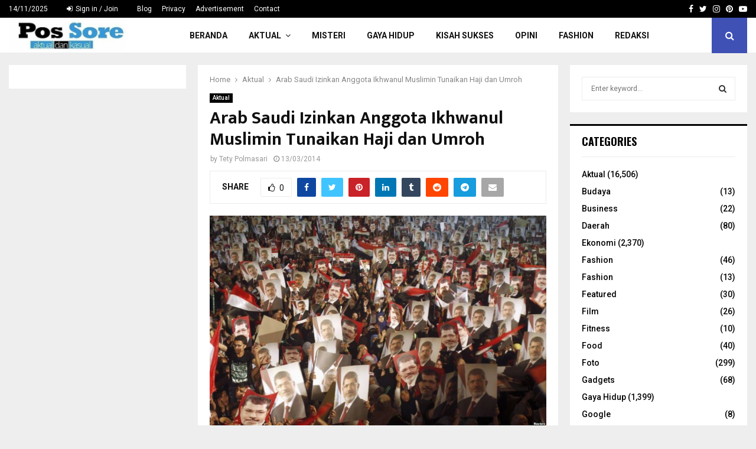

--- FILE ---
content_type: text/html; charset=UTF-8
request_url: https://possore.id/arab-saudi-izinkan-anggota-ikhwanul-muslimin-tunaikan-haji-dan-umroh/
body_size: 15932
content:
<!DOCTYPE html>
<html lang="en-GB">
<head>
	<meta charset="UTF-8">
		<meta name="viewport" content="width=device-width, initial-scale=1">
		<link rel="profile" href="http://gmpg.org/xfn/11">
	<title> Arab Saudi Izinkan Anggota Ikhwanul Muslimin Tunaikan Haji dan Umroh &#8211; Aktual Dan Kasual</title>
<meta name='robots' content='max-image-preview:large' />
	<style>img:is([sizes="auto" i], [sizes^="auto," i]) { contain-intrinsic-size: 3000px 1500px }</style>
	<link rel='dns-prefetch' href='//fonts.googleapis.com' />
<link rel="alternate" type="application/rss+xml" title="Aktual Dan Kasual &raquo; Feed" href="https://possore.id/feed/" />
<link rel="alternate" type="application/rss+xml" title="Aktual Dan Kasual &raquo; Comments Feed" href="https://possore.id/comments/feed/" />
<link rel="alternate" type="application/rss+xml" title="Aktual Dan Kasual &raquo; Arab Saudi Izinkan Anggota Ikhwanul Muslimin Tunaikan Haji dan Umroh Comments Feed" href="https://possore.id/arab-saudi-izinkan-anggota-ikhwanul-muslimin-tunaikan-haji-dan-umroh/feed/" />
<script type="text/javascript">
/* <![CDATA[ */
window._wpemojiSettings = {"baseUrl":"https:\/\/s.w.org\/images\/core\/emoji\/16.0.1\/72x72\/","ext":".png","svgUrl":"https:\/\/s.w.org\/images\/core\/emoji\/16.0.1\/svg\/","svgExt":".svg","source":{"concatemoji":"https:\/\/possore.id\/wp-includes\/js\/wp-emoji-release.min.js?ver=6.8.3"}};
/*! This file is auto-generated */
!function(s,n){var o,i,e;function c(e){try{var t={supportTests:e,timestamp:(new Date).valueOf()};sessionStorage.setItem(o,JSON.stringify(t))}catch(e){}}function p(e,t,n){e.clearRect(0,0,e.canvas.width,e.canvas.height),e.fillText(t,0,0);var t=new Uint32Array(e.getImageData(0,0,e.canvas.width,e.canvas.height).data),a=(e.clearRect(0,0,e.canvas.width,e.canvas.height),e.fillText(n,0,0),new Uint32Array(e.getImageData(0,0,e.canvas.width,e.canvas.height).data));return t.every(function(e,t){return e===a[t]})}function u(e,t){e.clearRect(0,0,e.canvas.width,e.canvas.height),e.fillText(t,0,0);for(var n=e.getImageData(16,16,1,1),a=0;a<n.data.length;a++)if(0!==n.data[a])return!1;return!0}function f(e,t,n,a){switch(t){case"flag":return n(e,"\ud83c\udff3\ufe0f\u200d\u26a7\ufe0f","\ud83c\udff3\ufe0f\u200b\u26a7\ufe0f")?!1:!n(e,"\ud83c\udde8\ud83c\uddf6","\ud83c\udde8\u200b\ud83c\uddf6")&&!n(e,"\ud83c\udff4\udb40\udc67\udb40\udc62\udb40\udc65\udb40\udc6e\udb40\udc67\udb40\udc7f","\ud83c\udff4\u200b\udb40\udc67\u200b\udb40\udc62\u200b\udb40\udc65\u200b\udb40\udc6e\u200b\udb40\udc67\u200b\udb40\udc7f");case"emoji":return!a(e,"\ud83e\udedf")}return!1}function g(e,t,n,a){var r="undefined"!=typeof WorkerGlobalScope&&self instanceof WorkerGlobalScope?new OffscreenCanvas(300,150):s.createElement("canvas"),o=r.getContext("2d",{willReadFrequently:!0}),i=(o.textBaseline="top",o.font="600 32px Arial",{});return e.forEach(function(e){i[e]=t(o,e,n,a)}),i}function t(e){var t=s.createElement("script");t.src=e,t.defer=!0,s.head.appendChild(t)}"undefined"!=typeof Promise&&(o="wpEmojiSettingsSupports",i=["flag","emoji"],n.supports={everything:!0,everythingExceptFlag:!0},e=new Promise(function(e){s.addEventListener("DOMContentLoaded",e,{once:!0})}),new Promise(function(t){var n=function(){try{var e=JSON.parse(sessionStorage.getItem(o));if("object"==typeof e&&"number"==typeof e.timestamp&&(new Date).valueOf()<e.timestamp+604800&&"object"==typeof e.supportTests)return e.supportTests}catch(e){}return null}();if(!n){if("undefined"!=typeof Worker&&"undefined"!=typeof OffscreenCanvas&&"undefined"!=typeof URL&&URL.createObjectURL&&"undefined"!=typeof Blob)try{var e="postMessage("+g.toString()+"("+[JSON.stringify(i),f.toString(),p.toString(),u.toString()].join(",")+"));",a=new Blob([e],{type:"text/javascript"}),r=new Worker(URL.createObjectURL(a),{name:"wpTestEmojiSupports"});return void(r.onmessage=function(e){c(n=e.data),r.terminate(),t(n)})}catch(e){}c(n=g(i,f,p,u))}t(n)}).then(function(e){for(var t in e)n.supports[t]=e[t],n.supports.everything=n.supports.everything&&n.supports[t],"flag"!==t&&(n.supports.everythingExceptFlag=n.supports.everythingExceptFlag&&n.supports[t]);n.supports.everythingExceptFlag=n.supports.everythingExceptFlag&&!n.supports.flag,n.DOMReady=!1,n.readyCallback=function(){n.DOMReady=!0}}).then(function(){return e}).then(function(){var e;n.supports.everything||(n.readyCallback(),(e=n.source||{}).concatemoji?t(e.concatemoji):e.wpemoji&&e.twemoji&&(t(e.twemoji),t(e.wpemoji)))}))}((window,document),window._wpemojiSettings);
/* ]]> */
</script>
<style id='wp-emoji-styles-inline-css' type='text/css'>

	img.wp-smiley, img.emoji {
		display: inline !important;
		border: none !important;
		box-shadow: none !important;
		height: 1em !important;
		width: 1em !important;
		margin: 0 0.07em !important;
		vertical-align: -0.1em !important;
		background: none !important;
		padding: 0 !important;
	}
</style>
<link rel='stylesheet' id='wp-block-library-css' href='https://possore.id/wp-includes/css/dist/block-library/style.min.css?ver=6.8.3' type='text/css' media='all' />
<style id='wp-block-library-theme-inline-css' type='text/css'>
.wp-block-audio :where(figcaption){color:#555;font-size:13px;text-align:center}.is-dark-theme .wp-block-audio :where(figcaption){color:#ffffffa6}.wp-block-audio{margin:0 0 1em}.wp-block-code{border:1px solid #ccc;border-radius:4px;font-family:Menlo,Consolas,monaco,monospace;padding:.8em 1em}.wp-block-embed :where(figcaption){color:#555;font-size:13px;text-align:center}.is-dark-theme .wp-block-embed :where(figcaption){color:#ffffffa6}.wp-block-embed{margin:0 0 1em}.blocks-gallery-caption{color:#555;font-size:13px;text-align:center}.is-dark-theme .blocks-gallery-caption{color:#ffffffa6}:root :where(.wp-block-image figcaption){color:#555;font-size:13px;text-align:center}.is-dark-theme :root :where(.wp-block-image figcaption){color:#ffffffa6}.wp-block-image{margin:0 0 1em}.wp-block-pullquote{border-bottom:4px solid;border-top:4px solid;color:currentColor;margin-bottom:1.75em}.wp-block-pullquote cite,.wp-block-pullquote footer,.wp-block-pullquote__citation{color:currentColor;font-size:.8125em;font-style:normal;text-transform:uppercase}.wp-block-quote{border-left:.25em solid;margin:0 0 1.75em;padding-left:1em}.wp-block-quote cite,.wp-block-quote footer{color:currentColor;font-size:.8125em;font-style:normal;position:relative}.wp-block-quote:where(.has-text-align-right){border-left:none;border-right:.25em solid;padding-left:0;padding-right:1em}.wp-block-quote:where(.has-text-align-center){border:none;padding-left:0}.wp-block-quote.is-large,.wp-block-quote.is-style-large,.wp-block-quote:where(.is-style-plain){border:none}.wp-block-search .wp-block-search__label{font-weight:700}.wp-block-search__button{border:1px solid #ccc;padding:.375em .625em}:where(.wp-block-group.has-background){padding:1.25em 2.375em}.wp-block-separator.has-css-opacity{opacity:.4}.wp-block-separator{border:none;border-bottom:2px solid;margin-left:auto;margin-right:auto}.wp-block-separator.has-alpha-channel-opacity{opacity:1}.wp-block-separator:not(.is-style-wide):not(.is-style-dots){width:100px}.wp-block-separator.has-background:not(.is-style-dots){border-bottom:none;height:1px}.wp-block-separator.has-background:not(.is-style-wide):not(.is-style-dots){height:2px}.wp-block-table{margin:0 0 1em}.wp-block-table td,.wp-block-table th{word-break:normal}.wp-block-table :where(figcaption){color:#555;font-size:13px;text-align:center}.is-dark-theme .wp-block-table :where(figcaption){color:#ffffffa6}.wp-block-video :where(figcaption){color:#555;font-size:13px;text-align:center}.is-dark-theme .wp-block-video :where(figcaption){color:#ffffffa6}.wp-block-video{margin:0 0 1em}:root :where(.wp-block-template-part.has-background){margin-bottom:0;margin-top:0;padding:1.25em 2.375em}
</style>
<style id='classic-theme-styles-inline-css' type='text/css'>
/*! This file is auto-generated */
.wp-block-button__link{color:#fff;background-color:#32373c;border-radius:9999px;box-shadow:none;text-decoration:none;padding:calc(.667em + 2px) calc(1.333em + 2px);font-size:1.125em}.wp-block-file__button{background:#32373c;color:#fff;text-decoration:none}
</style>
<style id='global-styles-inline-css' type='text/css'>
:root{--wp--preset--aspect-ratio--square: 1;--wp--preset--aspect-ratio--4-3: 4/3;--wp--preset--aspect-ratio--3-4: 3/4;--wp--preset--aspect-ratio--3-2: 3/2;--wp--preset--aspect-ratio--2-3: 2/3;--wp--preset--aspect-ratio--16-9: 16/9;--wp--preset--aspect-ratio--9-16: 9/16;--wp--preset--color--black: #000000;--wp--preset--color--cyan-bluish-gray: #abb8c3;--wp--preset--color--white: #ffffff;--wp--preset--color--pale-pink: #f78da7;--wp--preset--color--vivid-red: #cf2e2e;--wp--preset--color--luminous-vivid-orange: #ff6900;--wp--preset--color--luminous-vivid-amber: #fcb900;--wp--preset--color--light-green-cyan: #7bdcb5;--wp--preset--color--vivid-green-cyan: #00d084;--wp--preset--color--pale-cyan-blue: #8ed1fc;--wp--preset--color--vivid-cyan-blue: #0693e3;--wp--preset--color--vivid-purple: #9b51e0;--wp--preset--gradient--vivid-cyan-blue-to-vivid-purple: linear-gradient(135deg,rgba(6,147,227,1) 0%,rgb(155,81,224) 100%);--wp--preset--gradient--light-green-cyan-to-vivid-green-cyan: linear-gradient(135deg,rgb(122,220,180) 0%,rgb(0,208,130) 100%);--wp--preset--gradient--luminous-vivid-amber-to-luminous-vivid-orange: linear-gradient(135deg,rgba(252,185,0,1) 0%,rgba(255,105,0,1) 100%);--wp--preset--gradient--luminous-vivid-orange-to-vivid-red: linear-gradient(135deg,rgba(255,105,0,1) 0%,rgb(207,46,46) 100%);--wp--preset--gradient--very-light-gray-to-cyan-bluish-gray: linear-gradient(135deg,rgb(238,238,238) 0%,rgb(169,184,195) 100%);--wp--preset--gradient--cool-to-warm-spectrum: linear-gradient(135deg,rgb(74,234,220) 0%,rgb(151,120,209) 20%,rgb(207,42,186) 40%,rgb(238,44,130) 60%,rgb(251,105,98) 80%,rgb(254,248,76) 100%);--wp--preset--gradient--blush-light-purple: linear-gradient(135deg,rgb(255,206,236) 0%,rgb(152,150,240) 100%);--wp--preset--gradient--blush-bordeaux: linear-gradient(135deg,rgb(254,205,165) 0%,rgb(254,45,45) 50%,rgb(107,0,62) 100%);--wp--preset--gradient--luminous-dusk: linear-gradient(135deg,rgb(255,203,112) 0%,rgb(199,81,192) 50%,rgb(65,88,208) 100%);--wp--preset--gradient--pale-ocean: linear-gradient(135deg,rgb(255,245,203) 0%,rgb(182,227,212) 50%,rgb(51,167,181) 100%);--wp--preset--gradient--electric-grass: linear-gradient(135deg,rgb(202,248,128) 0%,rgb(113,206,126) 100%);--wp--preset--gradient--midnight: linear-gradient(135deg,rgb(2,3,129) 0%,rgb(40,116,252) 100%);--wp--preset--font-size--small: 14px;--wp--preset--font-size--medium: 20px;--wp--preset--font-size--large: 32px;--wp--preset--font-size--x-large: 42px;--wp--preset--font-size--normal: 16px;--wp--preset--font-size--huge: 42px;--wp--preset--spacing--20: 0.44rem;--wp--preset--spacing--30: 0.67rem;--wp--preset--spacing--40: 1rem;--wp--preset--spacing--50: 1.5rem;--wp--preset--spacing--60: 2.25rem;--wp--preset--spacing--70: 3.38rem;--wp--preset--spacing--80: 5.06rem;--wp--preset--shadow--natural: 6px 6px 9px rgba(0, 0, 0, 0.2);--wp--preset--shadow--deep: 12px 12px 50px rgba(0, 0, 0, 0.4);--wp--preset--shadow--sharp: 6px 6px 0px rgba(0, 0, 0, 0.2);--wp--preset--shadow--outlined: 6px 6px 0px -3px rgba(255, 255, 255, 1), 6px 6px rgba(0, 0, 0, 1);--wp--preset--shadow--crisp: 6px 6px 0px rgba(0, 0, 0, 1);}:where(.is-layout-flex){gap: 0.5em;}:where(.is-layout-grid){gap: 0.5em;}body .is-layout-flex{display: flex;}.is-layout-flex{flex-wrap: wrap;align-items: center;}.is-layout-flex > :is(*, div){margin: 0;}body .is-layout-grid{display: grid;}.is-layout-grid > :is(*, div){margin: 0;}:where(.wp-block-columns.is-layout-flex){gap: 2em;}:where(.wp-block-columns.is-layout-grid){gap: 2em;}:where(.wp-block-post-template.is-layout-flex){gap: 1.25em;}:where(.wp-block-post-template.is-layout-grid){gap: 1.25em;}.has-black-color{color: var(--wp--preset--color--black) !important;}.has-cyan-bluish-gray-color{color: var(--wp--preset--color--cyan-bluish-gray) !important;}.has-white-color{color: var(--wp--preset--color--white) !important;}.has-pale-pink-color{color: var(--wp--preset--color--pale-pink) !important;}.has-vivid-red-color{color: var(--wp--preset--color--vivid-red) !important;}.has-luminous-vivid-orange-color{color: var(--wp--preset--color--luminous-vivid-orange) !important;}.has-luminous-vivid-amber-color{color: var(--wp--preset--color--luminous-vivid-amber) !important;}.has-light-green-cyan-color{color: var(--wp--preset--color--light-green-cyan) !important;}.has-vivid-green-cyan-color{color: var(--wp--preset--color--vivid-green-cyan) !important;}.has-pale-cyan-blue-color{color: var(--wp--preset--color--pale-cyan-blue) !important;}.has-vivid-cyan-blue-color{color: var(--wp--preset--color--vivid-cyan-blue) !important;}.has-vivid-purple-color{color: var(--wp--preset--color--vivid-purple) !important;}.has-black-background-color{background-color: var(--wp--preset--color--black) !important;}.has-cyan-bluish-gray-background-color{background-color: var(--wp--preset--color--cyan-bluish-gray) !important;}.has-white-background-color{background-color: var(--wp--preset--color--white) !important;}.has-pale-pink-background-color{background-color: var(--wp--preset--color--pale-pink) !important;}.has-vivid-red-background-color{background-color: var(--wp--preset--color--vivid-red) !important;}.has-luminous-vivid-orange-background-color{background-color: var(--wp--preset--color--luminous-vivid-orange) !important;}.has-luminous-vivid-amber-background-color{background-color: var(--wp--preset--color--luminous-vivid-amber) !important;}.has-light-green-cyan-background-color{background-color: var(--wp--preset--color--light-green-cyan) !important;}.has-vivid-green-cyan-background-color{background-color: var(--wp--preset--color--vivid-green-cyan) !important;}.has-pale-cyan-blue-background-color{background-color: var(--wp--preset--color--pale-cyan-blue) !important;}.has-vivid-cyan-blue-background-color{background-color: var(--wp--preset--color--vivid-cyan-blue) !important;}.has-vivid-purple-background-color{background-color: var(--wp--preset--color--vivid-purple) !important;}.has-black-border-color{border-color: var(--wp--preset--color--black) !important;}.has-cyan-bluish-gray-border-color{border-color: var(--wp--preset--color--cyan-bluish-gray) !important;}.has-white-border-color{border-color: var(--wp--preset--color--white) !important;}.has-pale-pink-border-color{border-color: var(--wp--preset--color--pale-pink) !important;}.has-vivid-red-border-color{border-color: var(--wp--preset--color--vivid-red) !important;}.has-luminous-vivid-orange-border-color{border-color: var(--wp--preset--color--luminous-vivid-orange) !important;}.has-luminous-vivid-amber-border-color{border-color: var(--wp--preset--color--luminous-vivid-amber) !important;}.has-light-green-cyan-border-color{border-color: var(--wp--preset--color--light-green-cyan) !important;}.has-vivid-green-cyan-border-color{border-color: var(--wp--preset--color--vivid-green-cyan) !important;}.has-pale-cyan-blue-border-color{border-color: var(--wp--preset--color--pale-cyan-blue) !important;}.has-vivid-cyan-blue-border-color{border-color: var(--wp--preset--color--vivid-cyan-blue) !important;}.has-vivid-purple-border-color{border-color: var(--wp--preset--color--vivid-purple) !important;}.has-vivid-cyan-blue-to-vivid-purple-gradient-background{background: var(--wp--preset--gradient--vivid-cyan-blue-to-vivid-purple) !important;}.has-light-green-cyan-to-vivid-green-cyan-gradient-background{background: var(--wp--preset--gradient--light-green-cyan-to-vivid-green-cyan) !important;}.has-luminous-vivid-amber-to-luminous-vivid-orange-gradient-background{background: var(--wp--preset--gradient--luminous-vivid-amber-to-luminous-vivid-orange) !important;}.has-luminous-vivid-orange-to-vivid-red-gradient-background{background: var(--wp--preset--gradient--luminous-vivid-orange-to-vivid-red) !important;}.has-very-light-gray-to-cyan-bluish-gray-gradient-background{background: var(--wp--preset--gradient--very-light-gray-to-cyan-bluish-gray) !important;}.has-cool-to-warm-spectrum-gradient-background{background: var(--wp--preset--gradient--cool-to-warm-spectrum) !important;}.has-blush-light-purple-gradient-background{background: var(--wp--preset--gradient--blush-light-purple) !important;}.has-blush-bordeaux-gradient-background{background: var(--wp--preset--gradient--blush-bordeaux) !important;}.has-luminous-dusk-gradient-background{background: var(--wp--preset--gradient--luminous-dusk) !important;}.has-pale-ocean-gradient-background{background: var(--wp--preset--gradient--pale-ocean) !important;}.has-electric-grass-gradient-background{background: var(--wp--preset--gradient--electric-grass) !important;}.has-midnight-gradient-background{background: var(--wp--preset--gradient--midnight) !important;}.has-small-font-size{font-size: var(--wp--preset--font-size--small) !important;}.has-medium-font-size{font-size: var(--wp--preset--font-size--medium) !important;}.has-large-font-size{font-size: var(--wp--preset--font-size--large) !important;}.has-x-large-font-size{font-size: var(--wp--preset--font-size--x-large) !important;}
:where(.wp-block-post-template.is-layout-flex){gap: 1.25em;}:where(.wp-block-post-template.is-layout-grid){gap: 1.25em;}
:where(.wp-block-columns.is-layout-flex){gap: 2em;}:where(.wp-block-columns.is-layout-grid){gap: 2em;}
:root :where(.wp-block-pullquote){font-size: 1.5em;line-height: 1.6;}
</style>
<link rel='stylesheet' id='contact-form-7-css' href='https://possore.id/wp-content/plugins/contact-form-7/includes/css/styles.css?ver=6.1.3' type='text/css' media='all' />
<link rel='stylesheet' id='pencisc-css' href='https://possore.id/wp-content/plugins/penci-framework/assets/css/single-shortcode.css?ver=6.8.3' type='text/css' media='all' />
<link rel='stylesheet' id='penci-oswald-css' href='//fonts.googleapis.com/css?family=Oswald%3A400&#038;ver=6.8.3' type='text/css' media='all' />
<link rel='stylesheet' id='penci-font-awesome-css' href='https://possore.id/wp-content/themes/pennews/css/font-awesome.min.css?ver=4.5.2' type='text/css' media='all' />
<link rel='stylesheet' id='penci-fonts-css' href='//fonts.googleapis.com/css?family=Roboto%3A300%2C300italic%2C400%2C400italic%2C500%2C500italic%2C700%2C700italic%2C800%2C800italic%7CMukta+Vaani%3A300%2C300italic%2C400%2C400italic%2C500%2C500italic%2C700%2C700italic%2C800%2C800italic%7COswald%3A300%2C300italic%2C400%2C400italic%2C500%2C500italic%2C700%2C700italic%2C800%2C800italic%7CTeko%3A300%2C300italic%2C400%2C400italic%2C500%2C500italic%2C700%2C700italic%2C800%2C800italic%3A300%2C300italic%2C400%2C400italic%2C500%2C500italic%2C700%2C700italic%2C800%2C800italic%26subset%3Dcyrillic%2Ccyrillic-ext%2Cgreek%2Cgreek-ext%2Clatin-ext' type='text/css' media='all' />
<link rel='stylesheet' id='penci-review-css' href='https://possore.id/wp-content/themes/pennews/css/review.css?ver=6.7.2' type='text/css' media='all' />
<link rel='stylesheet' id='penci-style-css' href='https://possore.id/wp-content/themes/pennews/style.css?ver=6.7.2' type='text/css' media='all' />
<style id='penci-style-inline-css' type='text/css'>
.penci-block-vc.style-title-13:not(.footer-widget).style-title-center .penci-block-heading {border-right: 10px solid transparent; border-left: 10px solid transparent; }.site-branding h1, .site-branding h2 {margin: 0;}.penci-schema-markup { display: none !important; }.penci-entry-media .twitter-video { max-width: none !important; margin: 0 !important; }.penci-entry-media .fb-video { margin-bottom: 0; }.penci-entry-media .post-format-meta > iframe { vertical-align: top; }.penci-single-style-6 .penci-entry-media-top.penci-video-format-dailymotion:after, .penci-single-style-6 .penci-entry-media-top.penci-video-format-facebook:after, .penci-single-style-6 .penci-entry-media-top.penci-video-format-vimeo:after, .penci-single-style-6 .penci-entry-media-top.penci-video-format-twitter:after, .penci-single-style-7 .penci-entry-media-top.penci-video-format-dailymotion:after, .penci-single-style-7 .penci-entry-media-top.penci-video-format-facebook:after, .penci-single-style-7 .penci-entry-media-top.penci-video-format-vimeo:after, .penci-single-style-7 .penci-entry-media-top.penci-video-format-twitter:after { content: none; } .penci-single-style-5 .penci-entry-media.penci-video-format-dailymotion:after, .penci-single-style-5 .penci-entry-media.penci-video-format-facebook:after, .penci-single-style-5 .penci-entry-media.penci-video-format-vimeo:after, .penci-single-style-5 .penci-entry-media.penci-video-format-twitter:after { content: none; }@media screen and (max-width: 960px) { .penci-insta-thumb ul.thumbnails.penci_col_5 li, .penci-insta-thumb ul.thumbnails.penci_col_6 li { width: 33.33% !important; } .penci-insta-thumb ul.thumbnails.penci_col_7 li, .penci-insta-thumb ul.thumbnails.penci_col_8 li, .penci-insta-thumb ul.thumbnails.penci_col_9 li, .penci-insta-thumb ul.thumbnails.penci_col_10 li { width: 25% !important; } }.site-header.header--s12 .penci-menu-toggle-wapper,.site-header.header--s12 .header__social-search { flex: 1; }.site-header.header--s5 .site-branding {  padding-right: 0;margin-right: 40px; }.penci-block_37 .penci_post-meta { padding-top: 8px; }.penci-block_37 .penci-post-excerpt + .penci_post-meta { padding-top: 0; }.penci-hide-text-votes { display: none; }.penci-usewr-review {  border-top: 1px solid #ececec; }.penci-review-score {top: 5px; position: relative; }.penci-social-counter.penci-social-counter--style-3 .penci-social__empty a, .penci-social-counter.penci-social-counter--style-4 .penci-social__empty a, .penci-social-counter.penci-social-counter--style-5 .penci-social__empty a, .penci-social-counter.penci-social-counter--style-6 .penci-social__empty a { display: flex; justify-content: center; align-items: center; }.penci-block-error { padding: 0 20px 20px; }@media screen and (min-width: 1240px){ .penci_dis_padding_bw .penci-content-main.penci-col-4:nth-child(3n+2) { padding-right: 15px; padding-left: 15px; }}.bos_searchbox_widget_class.penci-vc-column-1 #flexi_searchbox #b_searchboxInc .b_submitButton_wrapper{ padding-top: 10px; padding-bottom: 10px; }.mfp-image-holder .mfp-close, .mfp-iframe-holder .mfp-close { background: transparent; border-color: transparent; }.site-content,.penci-page-style-1 .site-content, 
		.page-template-full-width.penci-block-pagination .site-content,
		.penci-page-style-2 .site-content, .penci-single-style-1 .site-content, 
		.penci-single-style-2 .site-content,.penci-page-style-3 .site-content,
		.penci-single-style-3 .site-content{ margin-top:20px; }.penci-post-related .item-related h4{ font-size:14px; }.penci-block-vc-pag  .penci-archive__list_posts .penci-post-item .entry-title{ font-size:20px; }.penci-popup-login-register .penci-login-container{ background-image:url(http://possore.com/wp-content/uploads/2017/11/bg-login-3.jpg);background-position:center;background-color:#3f51b5; }.penci-popup-login-register h4{ color:#ffffff ; }.penci-popup-login-register .penci-login-container{ color:#f5f5f5 ; }.penci-login-container .penci-login input[type="text"], .penci-login-container .penci-login input[type=password], .penci-login-container .penci-login input[type="submit"], .penci-login-container .penci-login input[type="email"]{ color:#ffffff ; }.penci-popup-login-register .penci-login-container .penci-login input[type="text"]::-webkit-input-placeholder,.penci-popup-login-register .penci-login-container .penci-login input[type=password]::-webkit-input-placeholder,.penci-popup-login-register .penci-login-container .penci-login input[type="submit"]::-webkit-input-placeholder,.penci-popup-login-register .penci-login-container .penci-login input[type="email"]::-webkit-input-placeholder{ color:#ffffff !important; }.penci-popup-login-register .penci-login-container .penci-login input[type="text"]::-moz-placeholder,.penci-popup-login-register .penci-login-container .penci-login input[type=password]::-moz-placeholder,.penci-popup-login-register .penci-login-container .penci-login input[type="submit"]::-moz-placeholder,.penci-popup-login-register .penci-login-container .penci-login input[type="email"]::-moz-placeholder{ color:#ffffff !important; }.penci-popup-login-register .penci-login-container .penci-login input[type="text"]:-ms-input-placeholder,.penci-popup-login-register .penci-login-container .penci-login input[type=password]:-ms-input-placeholder,.penci-popup-login-register .penci-login-container .penci-login input[type="submit"]:-ms-input-placeholder,.penci-popup-login-register .penci-login-container .penci-login input[type="email"]:-ms-input-placeholder{ color:#ffffff !important; }.penci-popup-login-register .penci-login-container .penci-login input[type="text"]:-moz-placeholder,.penci-popup-login-register .penci-login-container .penci-login input[type=password]:-moz-placeholder,.penci-popup-login-register .penci-login-container .penci-login input[type="submit"]:-moz-placeholder,.penci-popup-login-register .penci-login-container .penci-login input[type="email"]:-moz-placeholder { color:#ffffff !important; }.penci-popup-login-register .penci-login-container .penci-login input[type="text"],
		 .penci-popup-login-register .penci-login-container .penci-login input[type=password],
		 .penci-popup-login-register .penci-login-container .penci-login input[type="submit"],
		 .penci-popup-login-register .penci-login-container .penci-login input[type="email"]{ border-color:#3a66b9 ; }.penci-popup-login-register .penci-login-container a{ color:#ffffff ; }.penci-popup-login-register .penci-login-container a:hover{ color:#ffffff ; }.penci-popup-login-register .penci-login-container .penci-login input[type="submit"]:hover{ background-color:#313131 ; }#main .widget .tagcloud a{ }#main .widget .tagcloud a:hover{}.site-footer{ background-color:#181818 ; }.footer__sidebars + .footer__bottom .footer__bottom_container:before{ background-color:#212121 ; }.footer__sidebars .woocommerce.widget_shopping_cart .total,.footer__sidebars .woocommerce.widget_product_search input[type="search"],.footer__sidebars .woocommerce ul.cart_list li,.footer__sidebars .woocommerce ul.product_list_widget li,.site-footer .penci-recent-rv,.site-footer .penci-block_6 .penci-post-item,.site-footer .penci-block_10 .penci-post-item,.site-footer .penci-block_11 .block11_first_item, .site-footer .penci-block_11 .penci-post-item,.site-footer .penci-block_15 .penci-post-item,.site-footer .widget select,.footer__sidebars .woocommerce-product-details__short-description th,.footer__sidebars .woocommerce-product-details__short-description td,.site-footer .widget.widget_recent_entries li, .site-footer .widget.widget_recent_comments li, .site-footer .widget.widget_meta li,.site-footer input[type="text"], .site-footer input[type="email"],.site-footer input[type="url"], .site-footer input[type="password"],.site-footer input[type="search"], .site-footer input[type="number"],.site-footer input[type="tel"], .site-footer input[type="range"],.site-footer input[type="date"], .site-footer input[type="month"],.site-footer input[type="week"],.site-footer input[type="time"],.site-footer input[type="datetime"],.site-footer input[type="datetime-local"],.site-footer .widget .tagcloud a,.site-footer input[type="color"], .site-footer textarea{ border-color:#212121 ; }.site-footer select,.site-footer .woocommerce .woocommerce-product-search input[type="search"]{ border-color:#212121 ; }.site-footer .penci-block-vc .penci-block-heading,.footer-instagram h4.footer-instagram-title{ border-color:#212121 ; }
</style>
<script type="text/javascript" src="https://possore.id/wp-includes/js/jquery/jquery.min.js?ver=3.7.1" id="jquery-core-js"></script>
<script type="text/javascript" src="https://possore.id/wp-includes/js/jquery/jquery-migrate.min.js?ver=3.4.1" id="jquery-migrate-js"></script>
<script></script><link rel="EditURI" type="application/rsd+xml" title="RSD" href="https://possore.id/xmlrpc.php?rsd" />
<meta name="generator" content="WordPress 6.8.3" />
<link rel="canonical" href="https://possore.id/arab-saudi-izinkan-anggota-ikhwanul-muslimin-tunaikan-haji-dan-umroh/" />
<link rel='shortlink' href='https://possore.id/?p=2843' />
<link rel="alternate" title="oEmbed (JSON)" type="application/json+oembed" href="https://possore.id/wp-json/oembed/1.0/embed?url=https%3A%2F%2Fpossore.id%2Farab-saudi-izinkan-anggota-ikhwanul-muslimin-tunaikan-haji-dan-umroh%2F" />
<link rel="alternate" title="oEmbed (XML)" type="text/xml+oembed" href="https://possore.id/wp-json/oembed/1.0/embed?url=https%3A%2F%2Fpossore.id%2Farab-saudi-izinkan-anggota-ikhwanul-muslimin-tunaikan-haji-dan-umroh%2F&#038;format=xml" />
<script>
var portfolioDataJs = portfolioDataJs || [];
var penciBlocksArray=[];
var PENCILOCALCACHE = {};
		(function () {
				"use strict";
		
				PENCILOCALCACHE = {
					data: {},
					remove: function ( ajaxFilterItem ) {
						delete PENCILOCALCACHE.data[ajaxFilterItem];
					},
					exist: function ( ajaxFilterItem ) {
						return PENCILOCALCACHE.data.hasOwnProperty( ajaxFilterItem ) && PENCILOCALCACHE.data[ajaxFilterItem] !== null;
					},
					get: function ( ajaxFilterItem ) {
						return PENCILOCALCACHE.data[ajaxFilterItem];
					},
					set: function ( ajaxFilterItem, cachedData ) {
						PENCILOCALCACHE.remove( ajaxFilterItem );
						PENCILOCALCACHE.data[ajaxFilterItem] = cachedData;
					}
				};
			}
		)();function penciBlock() {
		    this.atts_json = '';
		    this.content = '';
		}</script>
		<style type="text/css">
																																													
					</style>
		<link rel="pingback" href="https://possore.id/xmlrpc.php"><script type="application/ld+json">{
    "@context": "http:\/\/schema.org\/",
    "@type": "WebSite",
    "name": "Aktual Dan Kasual",
    "alternateName": "Aktual dan Kasual",
    "url": "https:\/\/possore.id\/"
}</script><script type="application/ld+json">{
    "@context": "http:\/\/schema.org\/",
    "@type": "WPSideBar",
    "name": "Sidebar Right",
    "alternateName": "Add widgets here to display them on blog and single",
    "url": "https:\/\/possore.id\/arab-saudi-izinkan-anggota-ikhwanul-muslimin-tunaikan-haji-dan-umroh"
}</script><script type="application/ld+json">{
    "@context": "http:\/\/schema.org\/",
    "@type": "WPSideBar",
    "name": "Sidebar Left",
    "alternateName": "Add widgets here to display them on page",
    "url": "https:\/\/possore.id\/arab-saudi-izinkan-anggota-ikhwanul-muslimin-tunaikan-haji-dan-umroh"
}</script><script type="application/ld+json">{
    "@context": "http:\/\/schema.org\/",
    "@type": "BlogPosting",
    "headline": " Arab Saudi Izinkan Anggota Ikhwanul Muslimin Tunaikan Haji dan Umroh",
    "description": "Pada kasus khusus, nama-nama individu akan dimasukkan ke dalam sistem komputer untuk mencegah mereka masuk ke dalam wilayah Saudi atau menangkapnya begitu tiba.",
    "datePublished": "2014-03-13",
    "datemodified": "2014-03-13",
    "mainEntityOfPage": "https:\/\/possore.id\/arab-saudi-izinkan-anggota-ikhwanul-muslimin-tunaikan-haji-dan-umroh\/",
    "image": {
        "@type": "ImageObject",
        "url": "https:\/\/possore.id\/wp-content\/uploads\/2014\/03\/596E7C5F-C3A1-42DC-BD15-4E0106F78945_mw1024_n_s.jpg",
        "width": 820,
        "height": 513
    },
    "publisher": {
        "@type": "Organization",
        "name": "Aktual Dan Kasual",
        "logo": {
            "@type": "ImageObject",
            "url": "https:\/\/possore.id\/wp-content\/uploads\/2018\/11\/cropped-Logo-Possore.jpg"
        }
    },
    "author": {
        "@type": "Person",
        "@id": "#person-TetyPolmasari",
        "name": "Tety Polmasari"
    }
}</script><meta property="fb:app_id" content="348280475330978"><meta name="generator" content="Powered by WPBakery Page Builder - drag and drop page builder for WordPress."/>
<link rel="icon" href="https://possore.id/wp-content/uploads/2018/01/favicon.png" sizes="32x32" />
<link rel="icon" href="https://possore.id/wp-content/uploads/2018/01/favicon.png" sizes="192x192" />
<link rel="apple-touch-icon" href="https://possore.id/wp-content/uploads/2018/01/favicon.png" />
<meta name="msapplication-TileImage" content="https://possore.id/wp-content/uploads/2018/01/favicon.png" />
<noscript><style> .wpb_animate_when_almost_visible { opacity: 1; }</style></noscript>	<style>
		a.custom-button.pencisc-button {
			background: transparent;
			color: #D3347B;
			border: 2px solid #D3347B;
			line-height: 36px;
			padding: 0 20px;
			font-size: 14px;
			font-weight: bold;
		}
		a.custom-button.pencisc-button:hover {
			background: #D3347B;
			color: #fff;
			border: 2px solid #D3347B;
		}
		a.custom-button.pencisc-button.pencisc-small {
			line-height: 28px;
			font-size: 12px;
		}
		a.custom-button.pencisc-button.pencisc-large {
			line-height: 46px;
			font-size: 18px;
		}
	</style>
</head>

<body class="wp-singular post-template-default single single-post postid-2843 single-format-standard wp-custom-logo wp-embed-responsive wp-theme-pennews group-blog header-sticky penci_enable_ajaxsearch penci_sticky_content_sidebar two-sidebar penci-single-style-1 wpb-js-composer js-comp-ver-8.6.1 vc_responsive">

<div id="page" class="site">
	<div class="penci-topbar clearfix style-1">
	<div class="penci-topbar_container penci-container-fluid">

					<div class="penci-topbar__left">
				<div class="topbar_item topbar_date">
	14/11/2025</div>
<div class="topbar_item topbar__menu topbar__logout_login"><ul class="topbar__login">
			<li class="menu-item login login-popup"><a href="#login-form"><i class="fa fa-sign-in"></i> Sign in / Join</a></li>
		</ul></div>			<div id="penci-popup-login" class="penci-popup-login-register penci-popup-login">
			<div class="penci-login-container">
				<h4 class="title">Login</h4>
				<div class="penci-login">
					<form name="loginform" id="loginform" action="https://possore.id/wp-login.php" method="post"><p class="login-username">
				<label for="penci_login">Username or email</label>
				<input type="text" name="log" id="penci_login" autocomplete="username" class="input" value="" size="20" />
			</p><p class="login-password">
				<label for="penci_pass">Password</label>
				<input type="password" name="pwd" id="penci_pass" autocomplete="current-password" spellcheck="false" class="input" value="" size="20" />
			</p><p class="login-remember"><label><input name="rememberme" type="checkbox" id="rememberme" value="forever" /> Keep me signed in until I sign out</label></p><p class="login-submit">
				<input type="submit" name="wp-submit" id="wp-submit" class="button button-primary" value="Login to your account" />
				<input type="hidden" name="redirect_to" value="https://possore.id" />
			</p></form>					<a class="penci-lostpassword" href="https://possore.id/wp-login.php?action=lostpassword">Forgot your password?</a>
				</div>
								<a class="close-popup form" href="#">X</a>
				<div class="penci-loader-effect penci-loading-animation-9"> <div class="penci-loading-circle"> <div class="penci-loading-circle1 penci-loading-circle-inner"></div> <div class="penci-loading-circle2 penci-loading-circle-inner"></div> <div class="penci-loading-circle3 penci-loading-circle-inner"></div> <div class="penci-loading-circle4 penci-loading-circle-inner"></div> <div class="penci-loading-circle5 penci-loading-circle-inner"></div> <div class="penci-loading-circle6 penci-loading-circle-inner"></div> <div class="penci-loading-circle7 penci-loading-circle-inner"></div> <div class="penci-loading-circle8 penci-loading-circle-inner"></div> <div class="penci-loading-circle9 penci-loading-circle-inner"></div> <div class="penci-loading-circle10 penci-loading-circle-inner"></div> <div class="penci-loading-circle11 penci-loading-circle-inner"></div> <div class="penci-loading-circle12 penci-loading-circle-inner"></div> </div> </div>			</div>
		</div>
		<div id="penci-popup-register" class="penci-popup-login-register penci-popup-register">
			<div class="penci-login-container">
				<h4 class="title">Register</h4>
				<div class="penci-login">
					<form name="form" id="registration" action="https://possore.id/wp-login.php?action=register" method="post" novalidate="novalidate">
						<input type="hidden" name="_wpnonce" value="c9d01d0ddb">
						<div class="first-last">
							<div class="register-input">
								<input class="penci_first_name" name="penci_first_name" type="text" placeholder="First Name"/>
							</div>
							<div class="register-input">
								<input class="penci_last_name" name="penci_last_name" type="text" placeholder="Last Name"/>
							</div>
						</div>
						<div class="register-input">
							<input class="penci_user_name" name="penci_user_name" type="text" placeholder="Username"/>
						</div>
						<div class="register-input">
							<input class="penci_user_email" name="penci_user_email" type="email" placeholder="Email address"/>
						</div>
						<div class="register-input">
							<input class="penci_user_pass" name="penci_user_pass" type="password" placeholder="Password"/>
						</div>
						<div class="register-input">
							<input class="penci_user_pass_confirm" name="penci_user_pass_confirm" type="password" placeholder="Confirm Password"/>
						</div>
												<div class="register-input">
							<input type="submit" name="penci_submit" class="button" value="Sign up new account"/>
						</div>
						<div class="register-input login login-popup">
							Have an account?<a href="#login">Login here</a>
						</div>
						<a class="close-popup form" href="#">X</a>
					</form>
				</div>
				<div class="penci-loader-effect penci-loading-animation-9"> <div class="penci-loading-circle"> <div class="penci-loading-circle1 penci-loading-circle-inner"></div> <div class="penci-loading-circle2 penci-loading-circle-inner"></div> <div class="penci-loading-circle3 penci-loading-circle-inner"></div> <div class="penci-loading-circle4 penci-loading-circle-inner"></div> <div class="penci-loading-circle5 penci-loading-circle-inner"></div> <div class="penci-loading-circle6 penci-loading-circle-inner"></div> <div class="penci-loading-circle7 penci-loading-circle-inner"></div> <div class="penci-loading-circle8 penci-loading-circle-inner"></div> <div class="penci-loading-circle9 penci-loading-circle-inner"></div> <div class="penci-loading-circle10 penci-loading-circle-inner"></div> <div class="penci-loading-circle11 penci-loading-circle-inner"></div> <div class="penci-loading-circle12 penci-loading-circle-inner"></div> </div> </div>			</div>
		</div>
	<div class="topbar_item topbar__menu"><ul id="menu-footer-menu" class="menu"><li id="menu-item-35278" class="menu-item menu-item-type-post_type menu-item-object-page current_page_parent menu-item-35278"><a href="https://possore.id/blog-3/">Blog</a></li>
<li id="menu-item-35252" class="menu-item menu-item-type-custom menu-item-object-custom menu-item-35252"><a href="#">Privacy</a></li>
<li id="menu-item-3578" class="menu-item menu-item-type-custom menu-item-object-custom menu-item-3578"><a href="#">Advertisement</a></li>
<li id="menu-item-4420" class="menu-item menu-item-type-post_type menu-item-object-page menu-item-4420"><a href="https://possore.id/contact-4/">Contact</a></li>
</ul></div>			</div>
			<div class="penci-topbar__right">
				<div class="topbar_item topbar__social-media">
	<a class="social-media-item socail_media__facebook" target="_blank" href="#" title="Facebook" rel="noopener"><span class="socail-media-item__content"><i class="fa fa-facebook"></i><span class="social_title screen-reader-text">Facebook</span></span></a><a class="social-media-item socail_media__twitter" target="_blank" href="#" title="Twitter" rel="noopener"><span class="socail-media-item__content"><i class="fa fa-twitter"></i><span class="social_title screen-reader-text">Twitter</span></span></a><a class="social-media-item socail_media__instagram" target="_blank" href="#" title="Instagram" rel="noopener"><span class="socail-media-item__content"><i class="fa fa-instagram"></i><span class="social_title screen-reader-text">Instagram</span></span></a><a class="social-media-item socail_media__pinterest" target="_blank" href="#" title="Pinterest" rel="noopener"><span class="socail-media-item__content"><i class="fa fa-pinterest"></i><span class="social_title screen-reader-text">Pinterest</span></span></a><a class="social-media-item socail_media__youtube" target="_blank" href="#" title="Youtube" rel="noopener"><span class="socail-media-item__content"><i class="fa fa-youtube-play"></i><span class="social_title screen-reader-text">Youtube</span></span></a></div>


			</div>
			</div>
</div>
<div class="site-header-wrapper"><header id="masthead" class="site-header header--s1" data-height="80" itemscope="itemscope" itemtype="http://schema.org/WPHeader">
	<div class="penci-container-fluid header-content__container">
	
<div class="site-branding">
	
		<h2><a href="https://possore.id/" class="custom-logo-link" rel="home"><img width="428" height="116" src="https://possore.id/wp-content/uploads/2018/11/cropped-Logo-Possore.jpg" class="custom-logo" alt="Aktual Dan Kasual" decoding="async" /></a></h2>
				</div><!-- .site-branding -->	<nav id="site-navigation" class="main-navigation pencimn-slide_down" itemscope itemtype="http://schema.org/SiteNavigationElement">
	<ul id="menu-pos-sore-utama" class="menu"><li id="menu-item-30520" class="menu-item menu-item-type-custom menu-item-object-custom menu-item-30520"><a href="http://possore.com/" itemprop="url">Beranda</a></li>
<li id="menu-item-30409" class="menu-item menu-item-type-taxonomy menu-item-object-category current-post-ancestor current-menu-parent current-post-parent menu-item-has-children menu-item-30409"><a href="https://possore.id/kanal/aktual/" itemprop="url">Aktual</a>
<ul class="sub-menu">
	<li id="menu-item-30515" class="menu-item menu-item-type-taxonomy menu-item-object-category menu-item-30515"><a href="https://possore.id/kanal/politik/nasional/" itemprop="url">Nasional</a></li>
	<li id="menu-item-30410" class="menu-item menu-item-type-taxonomy menu-item-object-category menu-item-30410"><a href="https://possore.id/kanal/aktual/ekonomi/" itemprop="url">Ekonomi</a></li>
	<li id="menu-item-30414" class="menu-item menu-item-type-taxonomy menu-item-object-category menu-item-30414"><a href="https://possore.id/kanal/aktual/kesra/" itemprop="url">Kesra</a></li>
	<li id="menu-item-30517" class="menu-item menu-item-type-taxonomy menu-item-object-category menu-item-30517"><a href="https://possore.id/kanal/aktual/kriminal/" itemprop="url">Kriminal</a></li>
	<li id="menu-item-30411" class="menu-item menu-item-type-taxonomy menu-item-object-category menu-item-30411"><a href="https://possore.id/kanal/aktual/jabodetabek/" itemprop="url">Jabodetabek</a></li>
	<li id="menu-item-30412" class="menu-item menu-item-type-taxonomy menu-item-object-category menu-item-30412"><a href="https://possore.id/kanal/aktual/internasional/" itemprop="url">Internasional</a></li>
	<li id="menu-item-30415" class="menu-item menu-item-type-taxonomy menu-item-object-category menu-item-30415"><a href="https://possore.id/kanal/aktual/olahraga/" itemprop="url">Olahraga</a></li>
</ul>
</li>
<li id="menu-item-30514" class="menu-item menu-item-type-taxonomy menu-item-object-category menu-item-30514"><a href="https://possore.id/kanal/fiksi/" itemprop="url">Misteri</a></li>
<li id="menu-item-30413" class="menu-item menu-item-type-taxonomy menu-item-object-category menu-item-30413"><a href="https://possore.id/kanal/gaya-hidup/" itemprop="url">Gaya Hidup</a></li>
<li id="menu-item-30417" class="menu-item menu-item-type-taxonomy menu-item-object-category menu-item-30417"><a href="https://possore.id/kanal/kisah-sukses/" itemprop="url">Kisah Sukses</a></li>
<li id="menu-item-30416" class="menu-item menu-item-type-taxonomy menu-item-object-category menu-item-30416"><a href="https://possore.id/kanal/opini/" itemprop="url">Opini</a></li>
<li id="menu-item-30516" class="menu-item menu-item-type-taxonomy menu-item-object-category menu-item-30516"><a href="https://possore.id/kanal/fashion/fashion-fashion/" itemprop="url">Fashion</a></li>
<li id="menu-item-30485" class="menu-item menu-item-type-post_type menu-item-object-page current-post-parent menu-item-30485"><a href="https://possore.id/redaksi/" itemprop="url">Redaksi</a></li>
</ul>
</nav><!-- #site-navigation -->
	<div class="header__social-search">
				<div class="header__search" id="top-search">
			<a class="search-click"><i class="fa fa-search"></i></a>
			<div class="show-search">
	<div class="show-search__content">
		<form method="get" class="search-form" action="https://possore.id/">
			<label>
				<span class="screen-reader-text">Search for:</span>

								<input id="penci-header-search" type="search" class="search-field" placeholder="Enter keyword..." value="" name="s" autocomplete="off">
			</label>
			<button type="submit" class="search-submit">
				<i class="fa fa-search"></i>
				<span class="screen-reader-text">Search</span>
			</button>
		</form>
		<div class="penci-ajax-search-results">
			<div id="penci-ajax-search-results-wrapper" class="penci-ajax-search-results-wrapper"></div>
		</div>
	</div>
</div>		</div>
	
			<div class="header__social-media">
			<div class="header__content-social-media">

									</div>
		</div>
	
</div>

	</div>
</header><!-- #masthead -->
</div><div class="penci-header-mobile" >
	<div class="penci-header-mobile_container">
        <button class="menu-toggle navbar-toggle" aria-expanded="false"><span class="screen-reader-text">Primary Menu</span><i class="fa fa-bars"></i></button>
								<div class="site-branding"><a href="https://possore.id/" class="custom-logo-link" rel="home"><img width="428" height="116" src="https://possore.id/wp-content/uploads/2018/11/cropped-Logo-Possore.jpg" class="custom-logo" alt="Aktual Dan Kasual" decoding="async" /></a></div>
									<div class="header__search-mobile header__search" id="top-search-mobile">
				<a class="search-click"><i class="fa fa-search"></i></a>
				<div class="show-search">
					<div class="show-search__content">
						<form method="get" class="search-form" action="https://possore.id/">
							<label>
								<span class="screen-reader-text">Search for:</span>
																<input  type="text" id="penci-search-field-mobile" class="search-field penci-search-field-mobile" placeholder="Enter keyword..." value="" name="s" autocomplete="off">
							</label>
							<button type="submit" class="search-submit">
								<i class="fa fa-search"></i>
								<span class="screen-reader-text">Search</span>
							</button>
						</form>
						<div class="penci-ajax-search-results">
							<div class="penci-ajax-search-results-wrapper"></div>
							<div class="penci-loader-effect penci-loading-animation-9"> <div class="penci-loading-circle"> <div class="penci-loading-circle1 penci-loading-circle-inner"></div> <div class="penci-loading-circle2 penci-loading-circle-inner"></div> <div class="penci-loading-circle3 penci-loading-circle-inner"></div> <div class="penci-loading-circle4 penci-loading-circle-inner"></div> <div class="penci-loading-circle5 penci-loading-circle-inner"></div> <div class="penci-loading-circle6 penci-loading-circle-inner"></div> <div class="penci-loading-circle7 penci-loading-circle-inner"></div> <div class="penci-loading-circle8 penci-loading-circle-inner"></div> <div class="penci-loading-circle9 penci-loading-circle-inner"></div> <div class="penci-loading-circle10 penci-loading-circle-inner"></div> <div class="penci-loading-circle11 penci-loading-circle-inner"></div> <div class="penci-loading-circle12 penci-loading-circle-inner"></div> </div> </div>						</div>
					</div>
				</div>
			</div>
			</div>
</div>	<div id="content" class="site-content">
	<div id="primary" class="content-area">
		<main id="main" class="site-main" >
				<div class="penci-container">
		<div class="penci-container__content penci-con_sb2_sb1">
			<div class="penci-wide-content penci-content-novc penci-sticky-content penci-content-single-inner">
				<div class="theiaStickySidebar">
					<div class="penci-content-post noloaddisqus " data-url="https://possore.id/arab-saudi-izinkan-anggota-ikhwanul-muslimin-tunaikan-haji-dan-umroh/" data-id="2843" data-title="">
					<div class="penci_breadcrumbs "><ul itemscope itemtype="http://schema.org/BreadcrumbList"><li itemprop="itemListElement" itemscope itemtype="http://schema.org/ListItem"><a class="home" href="https://possore.id" itemprop="item"><span itemprop="name">Home</span></a><meta itemprop="position" content="1" /></li><li itemprop="itemListElement" itemscope itemtype="http://schema.org/ListItem"><i class="fa fa-angle-right"></i><a href="https://possore.id/kanal/aktual/" itemprop="item"><span itemprop="name">Aktual</span></a><meta itemprop="position" content="2" /></li><li itemprop="itemListElement" itemscope itemtype="http://schema.org/ListItem"><i class="fa fa-angle-right"></i><a href="https://possore.id/arab-saudi-izinkan-anggota-ikhwanul-muslimin-tunaikan-haji-dan-umroh/" itemprop="item"><span itemprop="name">Arab Saudi Izinkan Anggota Ikhwanul Muslimin Tunaikan Haji dan Umroh</span></a><meta itemprop="position" content="3" /></li></ul></div>						<article id="post-2843" class="penci-single-artcontent noloaddisqus post-2843 post type-post status-publish format-standard has-post-thumbnail hentry category-aktual tag-internasional penci-post-item">

							<header class="entry-header penci-entry-header penci-title-">
								<div class="penci-entry-categories"><span class="penci-cat-links"><a href="https://possore.id/kanal/aktual/">Aktual</a></span></div><h1 class="entry-title penci-entry-title penci-title-">Arab Saudi Izinkan Anggota Ikhwanul Muslimin Tunaikan Haji dan Umroh</h1>
								<div class="entry-meta penci-entry-meta">
									<span class="entry-meta-item penci-byline">by <span class="author vcard"><a class="url fn n" href="https://possore.id/author/tety/">Tety Polmasari</a></span></span><span class="entry-meta-item penci-posted-on"><i class="fa fa-clock-o"></i><time class="entry-date published updated" datetime="2014-03-13T10:44:52+07:00">13/03/2014</time></span>								</div><!-- .entry-meta -->
								<span class="penci-social-buttons penci-social-share-footer"><span class="penci-social-share-text">Share</span><a href="#" class="penci-post-like penci_post-meta_item  single-like-button penci-social-item like" data-post_id="2843" title="Like" data-like="Like" data-unlike="Unlike"><i class="fa fa-thumbs-o-up"></i><span class="penci-share-number">0</span></a><a class="penci-social-item facebook" target="_blank" rel="noopener" title="" href="https://www.facebook.com/sharer/sharer.php?u=https%3A%2F%2Fpossore.id%2Farab-saudi-izinkan-anggota-ikhwanul-muslimin-tunaikan-haji-dan-umroh%2F"><i class="fa fa-facebook"></i></a><a class="penci-social-item twitter" target="_blank" rel="noopener" title="" href="https://twitter.com/intent/tweet?text=Arab%20Saudi%20Izinkan%20Anggota%20Ikhwanul%20Muslimin%20Tunaikan%20Haji%20dan%20Umroh%20-%20https://possore.id/arab-saudi-izinkan-anggota-ikhwanul-muslimin-tunaikan-haji-dan-umroh/"><i class="fa fa-twitter"></i></a><a class="penci-social-item pinterest" target="_blank" rel="noopener" title="" href="http://pinterest.com/pin/create/button?url=https%3A%2F%2Fpossore.id%2Farab-saudi-izinkan-anggota-ikhwanul-muslimin-tunaikan-haji-dan-umroh%2F&#038;media=https%3A%2F%2Fpossore.id%2Fwp-content%2Fuploads%2F2014%2F03%2F596E7C5F-C3A1-42DC-BD15-4E0106F78945_mw1024_n_s.jpg&#038;description=Arab%20Saudi%20Izinkan%20Anggota%20Ikhwanul%20Muslimin%20Tunaikan%20Haji%20dan%20Umroh"><i class="fa fa-pinterest"></i></a><a class="penci-social-item linkedin" target="_blank" rel="noopener" title="" href="https://www.linkedin.com/shareArticle?mini=true&#038;url=https%3A%2F%2Fpossore.id%2Farab-saudi-izinkan-anggota-ikhwanul-muslimin-tunaikan-haji-dan-umroh%2F&#038;title=Arab%20Saudi%20Izinkan%20Anggota%20Ikhwanul%20Muslimin%20Tunaikan%20Haji%20dan%20Umroh"><i class="fa fa-linkedin"></i></a><a class="penci-social-item tumblr" target="_blank" rel="noopener" title="" href="https://www.tumblr.com/share/link?url=https%3A%2F%2Fpossore.id%2Farab-saudi-izinkan-anggota-ikhwanul-muslimin-tunaikan-haji-dan-umroh%2F&#038;name=Arab%20Saudi%20Izinkan%20Anggota%20Ikhwanul%20Muslimin%20Tunaikan%20Haji%20dan%20Umroh"><i class="fa fa-tumblr"></i></a><a class="penci-social-item reddit" target="_blank" rel="noopener" title="" href="https://reddit.com/submit?url=https%3A%2F%2Fpossore.id%2Farab-saudi-izinkan-anggota-ikhwanul-muslimin-tunaikan-haji-dan-umroh%2F&#038;title=Arab%20Saudi%20Izinkan%20Anggota%20Ikhwanul%20Muslimin%20Tunaikan%20Haji%20dan%20Umroh"><i class="fa fa-reddit"></i></a><a class="penci-social-item telegram" target="_blank" rel="noopener" title="" href="https://telegram.me/share/url?url=https%3A%2F%2Fpossore.id%2Farab-saudi-izinkan-anggota-ikhwanul-muslimin-tunaikan-haji-dan-umroh%2F&#038;text=Arab%20Saudi%20Izinkan%20Anggota%20Ikhwanul%20Muslimin%20Tunaikan%20Haji%20dan%20Umroh"><i class="fa fa-telegram"></i></a><a class="penci-social-item email" target="_blank" rel="noopener" href="mailto:?subject=Arab%20Saudi%20Izinkan%20Anggota%20Ikhwanul%20Muslimin%20Tunaikan%20Haji%20dan%20Umroh&#038;BODY=https://possore.id/arab-saudi-izinkan-anggota-ikhwanul-muslimin-tunaikan-haji-dan-umroh/"><i class="fa fa-envelope"></i></a></span>							</header><!-- .entry-header -->
							<div class="entry-media penci-entry-media"><div class="post-format-meta "><div class="post-image penci-standard-format"><img width="820" height="513" src="https://possore.id/wp-content/uploads/2014/03/596E7C5F-C3A1-42DC-BD15-4E0106F78945_mw1024_n_s.jpg" class="attachment-penci-thumb-960-auto size-penci-thumb-960-auto wp-post-image" alt="" decoding="async" fetchpriority="high" /></div></div>	</div><div class="penci-entry-content entry-content">
	<p><span style="line-height: 1.5em;">RIYADH  (Pos Sore) &#8212; Pemerintah Arab Saudi tidak melarang anggota kelompok Ikhwanul Muslimin untuk melakukan ibadah haji dan umroh. Izin itu diberikan setelah Saudi sebelumnya melarang kelompok itu dan memasukkannya ke dalam daftar organisasi teroris di negara itu.</span></p>
<p>&#8220;Kami mendapat instruksi khusus dari otoritas lebih tinggi untuk menerima mereka yang akan menunaikan ibadah suci,&#8221; ujar Letkol Ahmed Al-Laheedan, direktur jendral Departemen Paspor.</p>
<p>&#8220;Mereka yang dilarang memasuki Saudi justru diperbolehkan menunaikan ibadah haji dan umroh, asalkan tidak ada instruksi khusus untuk mencegah individu tertentu memasuki negara ini,&#8221; tegasnya.</p>
<p>Pada kasus khusus, nama-nama individu akan dimasukkan ke dalam sistem komputer untuk mencegah mereka masuk ke dalam wilayah Saudi atau menangkapnya begitu tiba. &#8220;Kami bertindak sesuai perintah,&#8221; tambahnya.</p>
<p>Sementara itu, Adnan Mazroue, rektor Universitas Taibah, mendukung keputusan Kementerian Dalam Negeri untuk menghukum para milisi yang nekad pergi ke luar negeri untuk ikut dalam perang sipil serta orang-orang yang mendukung organisasi teroris.</p>
<p>Menurutnya, kebijakan itu bertujuan untuk meningkatkan keamanan dan stabilitas negara.<strong>(arabnews/meidia)</strong></p>
</div><!-- .entry-content -->

							<footer class="penci-entry-footer">
								<div class="penci-source-via-tags-wrap"><span class="tags-links penci-tags-links"><a href="https://possore.id/tag/internasional/" rel="tag">Internasional</a></span></div><span class="penci-social-buttons penci-social-share-footer"><span class="penci-social-share-text">Share</span><a href="#" class="penci-post-like penci_post-meta_item  single-like-button penci-social-item like" data-post_id="2843" title="Like" data-like="Like" data-unlike="Unlike"><i class="fa fa-thumbs-o-up"></i><span class="penci-share-number">0</span></a><a class="penci-social-item facebook" target="_blank" rel="noopener" title="" href="https://www.facebook.com/sharer/sharer.php?u=https%3A%2F%2Fpossore.id%2Farab-saudi-izinkan-anggota-ikhwanul-muslimin-tunaikan-haji-dan-umroh%2F"><i class="fa fa-facebook"></i></a><a class="penci-social-item twitter" target="_blank" rel="noopener" title="" href="https://twitter.com/intent/tweet?text=Arab%20Saudi%20Izinkan%20Anggota%20Ikhwanul%20Muslimin%20Tunaikan%20Haji%20dan%20Umroh%20-%20https://possore.id/arab-saudi-izinkan-anggota-ikhwanul-muslimin-tunaikan-haji-dan-umroh/"><i class="fa fa-twitter"></i></a><a class="penci-social-item pinterest" target="_blank" rel="noopener" title="" href="http://pinterest.com/pin/create/button?url=https%3A%2F%2Fpossore.id%2Farab-saudi-izinkan-anggota-ikhwanul-muslimin-tunaikan-haji-dan-umroh%2F&#038;media=https%3A%2F%2Fpossore.id%2Fwp-content%2Fuploads%2F2014%2F03%2F596E7C5F-C3A1-42DC-BD15-4E0106F78945_mw1024_n_s.jpg&#038;description=Arab%20Saudi%20Izinkan%20Anggota%20Ikhwanul%20Muslimin%20Tunaikan%20Haji%20dan%20Umroh"><i class="fa fa-pinterest"></i></a><a class="penci-social-item linkedin" target="_blank" rel="noopener" title="" href="https://www.linkedin.com/shareArticle?mini=true&#038;url=https%3A%2F%2Fpossore.id%2Farab-saudi-izinkan-anggota-ikhwanul-muslimin-tunaikan-haji-dan-umroh%2F&#038;title=Arab%20Saudi%20Izinkan%20Anggota%20Ikhwanul%20Muslimin%20Tunaikan%20Haji%20dan%20Umroh"><i class="fa fa-linkedin"></i></a><a class="penci-social-item tumblr" target="_blank" rel="noopener" title="" href="https://www.tumblr.com/share/link?url=https%3A%2F%2Fpossore.id%2Farab-saudi-izinkan-anggota-ikhwanul-muslimin-tunaikan-haji-dan-umroh%2F&#038;name=Arab%20Saudi%20Izinkan%20Anggota%20Ikhwanul%20Muslimin%20Tunaikan%20Haji%20dan%20Umroh"><i class="fa fa-tumblr"></i></a><a class="penci-social-item reddit" target="_blank" rel="noopener" title="" href="https://reddit.com/submit?url=https%3A%2F%2Fpossore.id%2Farab-saudi-izinkan-anggota-ikhwanul-muslimin-tunaikan-haji-dan-umroh%2F&#038;title=Arab%20Saudi%20Izinkan%20Anggota%20Ikhwanul%20Muslimin%20Tunaikan%20Haji%20dan%20Umroh"><i class="fa fa-reddit"></i></a><a class="penci-social-item telegram" target="_blank" rel="noopener" title="" href="https://telegram.me/share/url?url=https%3A%2F%2Fpossore.id%2Farab-saudi-izinkan-anggota-ikhwanul-muslimin-tunaikan-haji-dan-umroh%2F&#038;text=Arab%20Saudi%20Izinkan%20Anggota%20Ikhwanul%20Muslimin%20Tunaikan%20Haji%20dan%20Umroh"><i class="fa fa-telegram"></i></a><a class="penci-social-item email" target="_blank" rel="noopener" href="mailto:?subject=Arab%20Saudi%20Izinkan%20Anggota%20Ikhwanul%20Muslimin%20Tunaikan%20Haji%20dan%20Umroh&#038;BODY=https://possore.id/arab-saudi-izinkan-anggota-ikhwanul-muslimin-tunaikan-haji-dan-umroh/"><i class="fa fa-envelope"></i></a></span>							</footer><!-- .entry-footer -->
						</article>
						<div id="wordpress-2843-comment" class="active multi-wordpress-comment penci-tab-pane" ><div class="post-comments  post-comments-2843  no-comment-yet" id="comments">
	<div class='comments'></div>	<div id="respond" class="comment-respond">
		<h3 id="reply-title" class="comment-reply-title"><span>Leave a Comment</span> <small><a rel="nofollow" id="cancel-comment-reply-link" href="/arab-saudi-izinkan-anggota-ikhwanul-muslimin-tunaikan-haji-dan-umroh/#respond" style="display:none;">Cancel Reply</a></small></h3><form action="https://possore.id/wp-comments-post.php" method="post" id="commentform" class="comment-form"><p class="comment-form-comment"><textarea id="comment" name="comment" cols="45" rows="8" placeholder="Your Comment" aria-required="true"></textarea></p><p class="comment-form-author"><input id="author" name="author" type="text" value="" placeholder="Name*" size="30" aria-required='true' /></p>
<p class="comment-form-email"><input id="email" name="email" type="text" value="" placeholder="Email*" size="30" aria-required='true' /></p>
<p class="comment-form-url"><input id="url" name="url" type="text" value="" placeholder="Website" size="30" /></p>
<p class="comment-form-cookies-consent"><input id="wp-comment-cookies-consent" name="wp-comment-cookies-consent" type="checkbox" value="yes" /><span>Save my name, email, and website in this browser for the next time I comment.</span></p>
<p class="form-submit"><input name="submit" type="submit" id="submit" class="submit" value="Submit" /> <input type='hidden' name='comment_post_ID' value='2843' id='comment_post_ID' />
<input type='hidden' name='comment_parent' id='comment_parent' value='0' />
</p></form>	</div><!-- #respond -->
	</div> <!-- end comments div -->
</div>				</div>

									</div>
			</div>
			
<aside class="widget-area widget-area-2 penci-sticky-sidebar penci-sidebar-widgets">
	<div class="theiaStickySidebar">
	<div id="custom_html-3" class="widget_text widget  penci-block-vc penci-widget-sidebar style-title-1 style-title-left widget_custom_html"><div class="textwidget custom-html-widget"><!-- Composite Start -->
<div id="M619224ScriptRootC1249408">
</div>
<script src="https://jsc.mgid.com/p/o/possore.com.1249408.js" async>
</script>
<!-- Composite End -->
</div></div>	</div>
</aside><!-- #secondary -->
			
<aside class="widget-area widget-area-1 penci-sticky-sidebar penci-sidebar-widgets">
	<div class="theiaStickySidebar">
	<div id="search-4" class="widget  penci-block-vc penci-widget-sidebar style-title-1 style-title-left widget_search"><form method="get" class="search-form" action="https://possore.id/">
	<label>
		<span class="screen-reader-text">Search for:</span>
		<input type="search" class="search-field" placeholder="Enter keyword..." value="" name="s">
	</label>
	<button type="submit" class="search-submit">
		<i class="fa fa-search"></i>
		<span class="screen-reader-text">Search</span>
	</button>
</form>
</div><div id="categories-2" class="widget  penci-block-vc penci-widget-sidebar style-title-1 style-title-left widget_categories"><div class="penci-block-heading"><h4 class="widget-title penci-block__title"><span>Categories</span></h4></div>
			<ul>
					<li class="cat-item cat-item-2"><a href="https://possore.id/kanal/aktual/">Aktual</a> (16,506)
</li>
	<li class="cat-item cat-item-1503"><a href="https://possore.id/kanal/fashion/seni-budaya/">Budaya <span class="category-item-count">(13)</span></a>
</li>
	<li class="cat-item cat-item-640"><a href="https://possore.id/kanal/business/">Business <span class="category-item-count">(22)</span></a>
</li>
	<li class="cat-item cat-item-1793"><a href="https://possore.id/kanal/aktual/daerah/">Daerah <span class="category-item-count">(80)</span></a>
</li>
	<li class="cat-item cat-item-44"><a href="https://possore.id/kanal/aktual/ekonomi/">Ekonomi</a> (2,370)
</li>
	<li class="cat-item cat-item-643"><a href="https://possore.id/kanal/fashion/">Fashion <span class="category-item-count">(46)</span></a>
</li>
	<li class="cat-item cat-item-18"><a href="https://possore.id/kanal/fashion/fashion-fashion/">Fashion <span class="category-item-count">(13)</span></a>
</li>
	<li class="cat-item cat-item-633"><a href="https://possore.id/kanal/featured/">Featured <span class="category-item-count">(30)</span></a>
</li>
	<li class="cat-item cat-item-3896"><a href="https://possore.id/kanal/film/">Film <span class="category-item-count">(26)</span></a>
</li>
	<li class="cat-item cat-item-644"><a href="https://possore.id/kanal/fitness/">Fitness <span class="category-item-count">(10)</span></a>
</li>
	<li class="cat-item cat-item-645"><a href="https://possore.id/kanal/food/">Food <span class="category-item-count">(40)</span></a>
</li>
	<li class="cat-item cat-item-794"><a href="https://possore.id/kanal/foto/">Foto <span class="category-item-count">(299)</span></a>
</li>
	<li class="cat-item cat-item-646"><a href="https://possore.id/kanal/gadgets/">Gadgets <span class="category-item-count">(68)</span></a>
</li>
	<li class="cat-item cat-item-8"><a href="https://possore.id/kanal/gaya-hidup/">Gaya Hidup</a> (1,399)
</li>
	<li class="cat-item cat-item-647"><a href="https://possore.id/kanal/google/">Google <span class="category-item-count">(8)</span></a>
</li>
	<li class="cat-item cat-item-3871"><a href="https://possore.id/kanal/hiburan/">Hiburan <span class="category-item-count">(9)</span></a>
</li>
	<li class="cat-item cat-item-1003"><a href="https://possore.id/kanal/hukum/">Hukum <span class="category-item-count">(28)</span></a>
</li>
	<li class="cat-item cat-item-1470"><a href="https://possore.id/kanal/aktual/kriminal/hukum-kriminal/">hukum <span class="category-item-count">(48)</span></a>
</li>
	<li class="cat-item cat-item-935"><a href="https://possore.id/kanal/hukum-dan-perundang-undangan/">Hukum dan Perundang-Undangan <span class="category-item-count">(25)</span></a>
</li>
	<li class="cat-item cat-item-682"><a href="https://possore.id/kanal/industri-kreatif/">Industri Kreatif <span class="category-item-count">(12)</span></a>
</li>
	<li class="cat-item cat-item-12"><a href="https://possore.id/kanal/aktual/internasional/">Internasional <span class="category-item-count">(258)</span></a>
</li>
	<li class="cat-item cat-item-1459"><a href="https://possore.id/kanal/internasional-2/">Internasional <span class="category-item-count">(8)</span></a>
</li>
	<li class="cat-item cat-item-37"><a href="https://possore.id/kanal/aktual/jabodetabek/">Jabodetabek <span class="category-item-count">(181)</span></a>
</li>
	<li class="cat-item cat-item-4404"><a href="https://possore.id/kanal/kemenham/">Kemenham <span class="category-item-count">(2)</span></a>
</li>
	<li class="cat-item cat-item-1388"><a href="https://possore.id/kanal/kemnaker/">Kemnaker <span class="category-item-count">(167)</span></a>
</li>
	<li class="cat-item cat-item-1387"><a href="https://possore.id/kanal/kemnaler/">Kemnaler <span class="category-item-count">(3)</span></a>
</li>
	<li class="cat-item cat-item-675"><a href="https://possore.id/kanal/kesehatan/">Kesehatan <span class="category-item-count">(98)</span></a>
</li>
	<li class="cat-item cat-item-93"><a href="https://possore.id/kanal/aktual/kesra/">Kesra <span class="category-item-count">(881)</span></a>
</li>
	<li class="cat-item cat-item-1645"><a href="https://possore.id/kanal/khazanah/">Khazanah <span class="category-item-count">(45)</span></a>
</li>
	<li class="cat-item cat-item-5"><a href="https://possore.id/kanal/kisah-sukses/">Kisah Sukses <span class="category-item-count">(39)</span></a>
</li>
	<li class="cat-item cat-item-408"><a href="https://possore.id/kanal/aktual/kriminal/">Kriminal <span class="category-item-count">(51)</span></a>
</li>
	<li class="cat-item cat-item-634"><a href="https://possore.id/kanal/life-style/">Life Style <span class="category-item-count">(7)</span></a>
</li>
	<li class="cat-item cat-item-4"><a href="https://possore.id/kanal/fiksi/">Misteri <span class="category-item-count">(17)</span></a>
</li>
	<li class="cat-item cat-item-172"><a href="https://possore.id/kanal/politik/nasional/">Nasional <span class="category-item-count">(826)</span></a>
</li>
	<li class="cat-item cat-item-6"><a href="https://possore.id/kanal/aktual/olahraga/">Olahraga <span class="category-item-count">(207)</span></a>
</li>
	<li class="cat-item cat-item-10"><a href="https://possore.id/kanal/opini/">Opini <span class="category-item-count">(235)</span></a>
</li>
	<li class="cat-item cat-item-4471"><a href="https://possore.id/kanal/aktual/kriminal/hukum-kriminal/opini-hukum-kriminal/">Opini <span class="category-item-count">(2)</span></a>
</li>
	<li class="cat-item cat-item-641"><a href="https://possore.id/kanal/otomotif/">Otomotif <span class="category-item-count">(31)</span></a>
</li>
	<li class="cat-item cat-item-730"><a href="https://possore.id/kanal/pendidikan/">Pendidikan <span class="category-item-count">(234)</span></a>
</li>
	<li class="cat-item cat-item-434"><a href="https://possore.id/kanal/pengalaman-hidup/">Pengalaman Hidup <span class="category-item-count">(1)</span></a>
</li>
	<li class="cat-item cat-item-1390"><a href="https://possore.id/kanal/politik/">Politik <span class="category-item-count">(65)</span></a>
</li>
	<li class="cat-item cat-item-2295"><a href="https://possore.id/kanal/politik/politik-politik/">politik <span class="category-item-count">(6)</span></a>
</li>
	<li class="cat-item cat-item-679"><a href="https://possore.id/kanal/sports/">Sports <span class="category-item-count">(5)</span></a>
</li>
	<li class="cat-item cat-item-636"><a href="https://possore.id/kanal/aktual/tech/">Tekno <span class="category-item-count">(34)</span></a>
</li>
	<li class="cat-item cat-item-1389"><a href="https://possore.id/kanal/tenaka-kerja/">Tenaka Kerja <span class="category-item-count">(3)</span></a>
</li>
	<li class="cat-item cat-item-637"><a href="https://possore.id/kanal/travel/">Travel <span class="category-item-count">(17)</span></a>
</li>
	<li class="cat-item cat-item-3139"><a href="https://possore.id/kanal/umkm/">Umkm <span class="category-item-count">(2)</span></a>
</li>
	<li class="cat-item cat-item-202"><a href="https://possore.id/kanal/uncategorized/">Uncategorized <span class="category-item-count">(65)</span></a>
</li>
	<li class="cat-item cat-item-638"><a href="https://possore.id/kanal/virtual-reality/">Virtual Reality <span class="category-item-count">(11)</span></a>
</li>
			</ul>

			</div><div id="custom_html-4" class="widget_text widget  penci-block-vc penci-widget-sidebar style-title-1 style-title-left widget_custom_html"><div class="textwidget custom-html-widget"><script async src="https://pagead2.googlesyndication.com/pagead/js/adsbygoogle.js?client=ca-pub-2991247779126637"
     crossorigin="anonymous"></script>
<!-- Square-Possore -->
<ins class="adsbygoogle"
     style="display:block"
     data-ad-client="ca-pub-2991247779126637"
     data-ad-slot="3882747608"
     data-ad-format="auto"
     data-full-width-responsive="true"></ins>
<script>
     (adsbygoogle = window.adsbygoogle || []).push({});
</script></div></div>	</div>
</aside><!-- #secondary -->
		</div>

	</div>
		</main><!-- #main -->
	</div><!-- #primary -->
	</div><!-- #content -->
	<footer id="colophon" class="site-footer" itemscope itemtype="http://schema.org/WPFooter">
		<meta itemprop="name" content="Webpage footer for Aktual Dan Kasual"/>
		<meta itemprop="description" content="Aktual dan Kasual"/>
		<meta itemprop="keywords" content="Data Protection, Copyright Data"/>
		<meta itemprop="copyrightYear" content="2025"/>
		<meta itemprop="copyrightHolder" content="Aktual Dan Kasual"/>
								<div class="footer__bottom style-1">
			<div class="footer__bottom_container footer__sidebars-inner penci-container-fluid">
							<div class="footer__logo">
					<a href="https://possore.id/" class="custom-logo-link" rel="home"><img width="428" height="116" src="https://possore.id/wp-content/uploads/2018/11/cropped-Logo-Possore.jpg" class="custom-logo" alt="Aktual Dan Kasual" decoding="async" loading="lazy" /></a>				</div>
													<div class="footer__social-media">
					<a class="social-media-item socail_media__facebook" target="_blank" href="#" title="Facebook" rel="noopener"><span class="socail-media-item__content"><i class="fa fa-facebook"></i><span class="social_title screen-reader-text">Facebook</span></span></a><a class="social-media-item socail_media__twitter" target="_blank" href="#" title="Twitter" rel="noopener"><span class="socail-media-item__content"><i class="fa fa-twitter"></i><span class="social_title screen-reader-text">Twitter</span></span></a><a class="social-media-item socail_media__instagram" target="_blank" href="#" title="Instagram" rel="noopener"><span class="socail-media-item__content"><i class="fa fa-instagram"></i><span class="social_title screen-reader-text">Instagram</span></span></a><a class="social-media-item socail_media__pinterest" target="_blank" href="#" title="Pinterest" rel="noopener"><span class="socail-media-item__content"><i class="fa fa-pinterest"></i><span class="social_title screen-reader-text">Pinterest</span></span></a><a class="social-media-item socail_media__youtube" target="_blank" href="#" title="Youtube" rel="noopener"><span class="socail-media-item__content"><i class="fa fa-youtube-play"></i><span class="social_title screen-reader-text">Youtube</span></span></a>				</div>
					</div>
	</div>		<div class="footer__copyright_menu">
			<div class="footer__sidebars-inner penci-container-fluid penci_bottom-sub penci_has_copyright penci_has_menu">
			<div class="site-info">
				@2020 - possore.com. All Right Reserved by <a href="https://imortaweb.com/">imortaweb</a>			</div><!-- .site-info -->
			<div class="sub-footer-menu"><ul id="menu-footer-menu-1" class="menu"><li class="menu-item menu-item-type-post_type menu-item-object-page current_page_parent menu-item-35278"><a href="https://possore.id/blog-3/">Blog</a></li>
<li class="menu-item menu-item-type-custom menu-item-object-custom menu-item-35252"><a href="#">Privacy</a></li>
<li class="menu-item menu-item-type-custom menu-item-object-custom menu-item-3578"><a href="#">Advertisement</a></li>
<li class="menu-item menu-item-type-post_type menu-item-object-page menu-item-4420"><a href="https://possore.id/contact-4/">Contact</a></li>
</ul></div>		</div>
	</div>	</footer><!-- #colophon -->
</div><!-- #page -->

<aside class="mobile-sidebar ">

			<div id="sidebar-nav-logo">
								<a href="https://possore.id/" class="custom-logo-link" rel="home"><img width="428" height="116" src="https://possore.id/wp-content/uploads/2018/11/cropped-Logo-Possore.jpg" class="custom-logo" alt="Aktual Dan Kasual" decoding="async" loading="lazy" /></a>						</div>
				<div class="header-social sidebar-nav-social">
			<div class="inner-header-social">
				<a class="social-media-item socail_media__facebook" target="_blank" href="#" title="Facebook" rel="noopener"><span class="socail-media-item__content"><i class="fa fa-facebook"></i><span class="social_title screen-reader-text">Facebook</span></span></a><a class="social-media-item socail_media__twitter" target="_blank" href="#" title="Twitter" rel="noopener"><span class="socail-media-item__content"><i class="fa fa-twitter"></i><span class="social_title screen-reader-text">Twitter</span></span></a><a class="social-media-item socail_media__instagram" target="_blank" href="#" title="Instagram" rel="noopener"><span class="socail-media-item__content"><i class="fa fa-instagram"></i><span class="social_title screen-reader-text">Instagram</span></span></a><a class="social-media-item socail_media__pinterest" target="_blank" href="#" title="Pinterest" rel="noopener"><span class="socail-media-item__content"><i class="fa fa-pinterest"></i><span class="social_title screen-reader-text">Pinterest</span></span></a><a class="social-media-item socail_media__youtube" target="_blank" href="#" title="Youtube" rel="noopener"><span class="socail-media-item__content"><i class="fa fa-youtube-play"></i><span class="social_title screen-reader-text">Youtube</span></span></a>			</div>
		</div>
				<nav class="mobile-navigation" itemscope itemtype="http://schema.org/SiteNavigationElement">
			<ul id="primary-menu-mobile" class="primary-menu-mobile"><li class="menu-item menu-item-type-custom menu-item-object-custom menu-item-30520"><a href="http://possore.com/">Beranda</a></li>
<li class="menu-item menu-item-type-taxonomy menu-item-object-category current-post-ancestor current-menu-parent current-post-parent menu-item-has-children menu-item-30409"><a href="https://possore.id/kanal/aktual/">Aktual</a>
<ul class="sub-menu">
	<li class="menu-item menu-item-type-taxonomy menu-item-object-category menu-item-30515"><a href="https://possore.id/kanal/politik/nasional/">Nasional</a></li>
	<li class="menu-item menu-item-type-taxonomy menu-item-object-category menu-item-30410"><a href="https://possore.id/kanal/aktual/ekonomi/">Ekonomi</a></li>
	<li class="menu-item menu-item-type-taxonomy menu-item-object-category menu-item-30414"><a href="https://possore.id/kanal/aktual/kesra/">Kesra</a></li>
	<li class="menu-item menu-item-type-taxonomy menu-item-object-category menu-item-30517"><a href="https://possore.id/kanal/aktual/kriminal/">Kriminal</a></li>
	<li class="menu-item menu-item-type-taxonomy menu-item-object-category menu-item-30411"><a href="https://possore.id/kanal/aktual/jabodetabek/">Jabodetabek</a></li>
	<li class="menu-item menu-item-type-taxonomy menu-item-object-category menu-item-30412"><a href="https://possore.id/kanal/aktual/internasional/">Internasional</a></li>
	<li class="menu-item menu-item-type-taxonomy menu-item-object-category menu-item-30415"><a href="https://possore.id/kanal/aktual/olahraga/">Olahraga</a></li>
</ul>
</li>
<li class="menu-item menu-item-type-taxonomy menu-item-object-category menu-item-30514"><a href="https://possore.id/kanal/fiksi/">Misteri</a></li>
<li class="menu-item menu-item-type-taxonomy menu-item-object-category menu-item-30413"><a href="https://possore.id/kanal/gaya-hidup/">Gaya Hidup</a></li>
<li class="menu-item menu-item-type-taxonomy menu-item-object-category menu-item-30417"><a href="https://possore.id/kanal/kisah-sukses/">Kisah Sukses</a></li>
<li class="menu-item menu-item-type-taxonomy menu-item-object-category menu-item-30416"><a href="https://possore.id/kanal/opini/">Opini</a></li>
<li class="menu-item menu-item-type-taxonomy menu-item-object-category menu-item-30516"><a href="https://possore.id/kanal/fashion/fashion-fashion/">Fashion</a></li>
<li class="menu-item menu-item-type-post_type menu-item-object-page current-post-parent menu-item-30485"><a href="https://possore.id/redaksi/">Redaksi</a></li>
</ul>		</nav>
	</aside>
<a id="close-sidebar-nav" class="header-1"><i class="fa fa-close"></i></a>
	<a href="#" id="scroll-to-top"><i class="fa fa-angle-up"></i></a>
<script type="speculationrules">
{"prefetch":[{"source":"document","where":{"and":[{"href_matches":"\/*"},{"not":{"href_matches":["\/wp-*.php","\/wp-admin\/*","\/wp-content\/uploads\/*","\/wp-content\/*","\/wp-content\/plugins\/*","\/wp-content\/themes\/pennews\/*","\/*\\?(.+)"]}},{"not":{"selector_matches":"a[rel~=\"nofollow\"]"}},{"not":{"selector_matches":".no-prefetch, .no-prefetch a"}}]},"eagerness":"conservative"}]}
</script>
<script type="text/javascript" src="https://possore.id/wp-includes/js/dist/hooks.min.js?ver=4d63a3d491d11ffd8ac6" id="wp-hooks-js"></script>
<script type="text/javascript" src="https://possore.id/wp-includes/js/dist/i18n.min.js?ver=5e580eb46a90c2b997e6" id="wp-i18n-js"></script>
<script type="text/javascript" id="wp-i18n-js-after">
/* <![CDATA[ */
wp.i18n.setLocaleData( { 'text direction\u0004ltr': [ 'ltr' ] } );
/* ]]> */
</script>
<script type="text/javascript" src="https://possore.id/wp-content/plugins/contact-form-7/includes/swv/js/index.js?ver=6.1.3" id="swv-js"></script>
<script type="text/javascript" id="contact-form-7-js-translations">
/* <![CDATA[ */
( function( domain, translations ) {
	var localeData = translations.locale_data[ domain ] || translations.locale_data.messages;
	localeData[""].domain = domain;
	wp.i18n.setLocaleData( localeData, domain );
} )( "contact-form-7", {"translation-revision-date":"2024-05-21 11:58:24+0000","generator":"GlotPress\/4.0.1","domain":"messages","locale_data":{"messages":{"":{"domain":"messages","plural-forms":"nplurals=2; plural=n != 1;","lang":"en_GB"},"Error:":["Error:"]}},"comment":{"reference":"includes\/js\/index.js"}} );
/* ]]> */
</script>
<script type="text/javascript" id="contact-form-7-js-before">
/* <![CDATA[ */
var wpcf7 = {
    "api": {
        "root": "https:\/\/possore.id\/wp-json\/",
        "namespace": "contact-form-7\/v1"
    }
};
/* ]]> */
</script>
<script type="text/javascript" src="https://possore.id/wp-content/plugins/contact-form-7/includes/js/index.js?ver=6.1.3" id="contact-form-7-js"></script>
<script type="text/javascript" src="https://possore.id/wp-content/plugins/penci-pennews-review/js/jquery.easypiechart.min.js?ver=1.0" id="jquery-penci-piechart-js"></script>
<script type="text/javascript" src="https://possore.id/wp-content/plugins/penci-pennews-review/js/jquery.rateyo.min.js?ver=3.0" id="jquery-recipe-rateyo-js"></script>
<script type="text/javascript" id="penci-rateyo-review-js-extra">
/* <![CDATA[ */
var PENCI = {"postID":"2843","ajaxUrl":"https:\/\/possore.id\/wp-admin\/admin-ajax.php","nonce":"44366acd64","normalFill":"#b9b9b9","ratedFill":"#FFCA00"};
/* ]]> */
</script>
<script type="text/javascript" src="https://possore.id/wp-content/plugins/penci-pennews-review/js/rating_review.js?ver=3.0" id="penci-rateyo-review-js"></script>
<script type="text/javascript" src="https://possore.id/wp-content/themes/pennews/js/script.lib.min.js?ver=6.7.2" id="penci-script-lib-js"></script>
<script type="text/javascript" id="penci-js-extra">
/* <![CDATA[ */
var PENCILOCALIZE = {"ajaxUrl":"https:\/\/possore.id\/wp-admin\/admin-ajax.php","nonce":"44366acd64","errorMsg":"Something wrong happened. Please try again.","login":"Email Address","password":"Password","errorPass":"<p class=\"message message-error\">Password does not match the confirm password<\/p>","prevNumber":"1","minlengthSearch":"0","linkTitle":"View More","linkTextAll":"Menu","linkText":"More"};
/* ]]> */
</script>
<script type="text/javascript" src="https://possore.id/wp-content/themes/pennews/js/script.min.js?ver=6.7.2" id="penci-js"></script>
<script type="text/javascript" src="https://possore.id/wp-includes/js/comment-reply.min.js?ver=6.8.3" id="comment-reply-js" async="async" data-wp-strategy="async"></script>
<script></script></body>
</html>


--- FILE ---
content_type: text/html; charset=utf-8
request_url: https://www.google.com/recaptcha/api2/aframe
body_size: 267
content:
<!DOCTYPE HTML><html><head><meta http-equiv="content-type" content="text/html; charset=UTF-8"></head><body><script nonce="yEsOyk1Y8khht9F7JD6dwA">/** Anti-fraud and anti-abuse applications only. See google.com/recaptcha */ try{var clients={'sodar':'https://pagead2.googlesyndication.com/pagead/sodar?'};window.addEventListener("message",function(a){try{if(a.source===window.parent){var b=JSON.parse(a.data);var c=clients[b['id']];if(c){var d=document.createElement('img');d.src=c+b['params']+'&rc='+(localStorage.getItem("rc::a")?sessionStorage.getItem("rc::b"):"");window.document.body.appendChild(d);sessionStorage.setItem("rc::e",parseInt(sessionStorage.getItem("rc::e")||0)+1);localStorage.setItem("rc::h",'1763124538804');}}}catch(b){}});window.parent.postMessage("_grecaptcha_ready", "*");}catch(b){}</script></body></html>